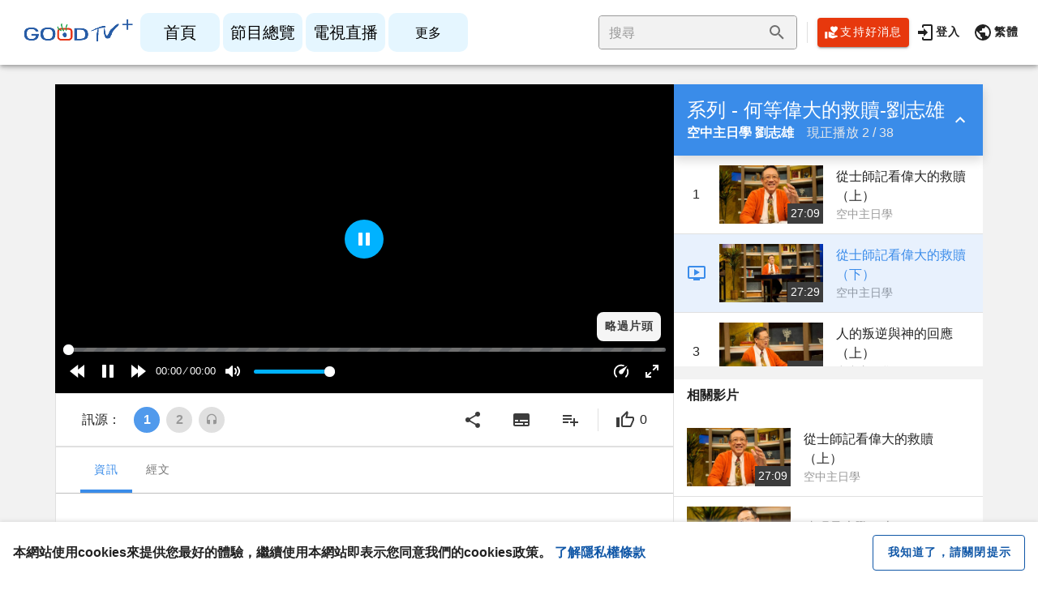

--- FILE ---
content_type: text/plain; charset=utf-8
request_url: https://api.goodtv.tv/Record/UUID
body_size: -82
content:
adf89f2f25a74cc29a1f27a5b9ca96ce